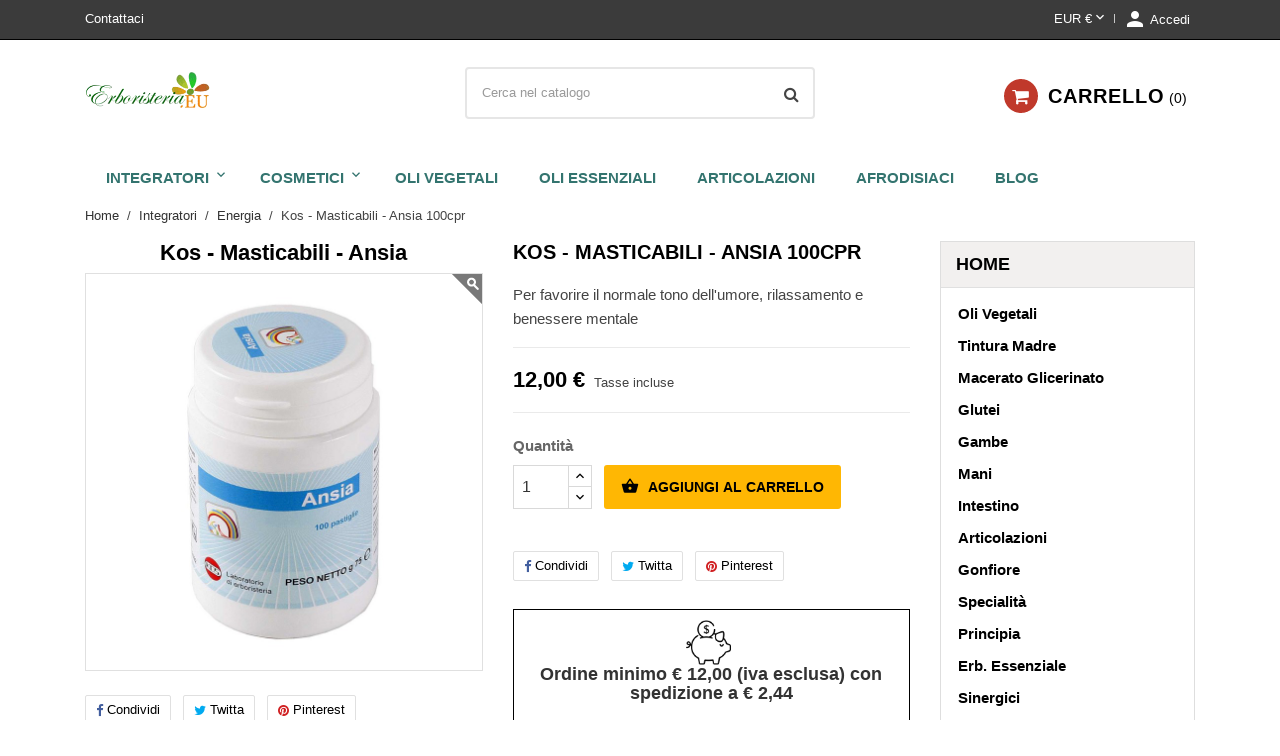

--- FILE ---
content_type: text/html; charset=utf-8
request_url: https://www.erboristeria.eu/energia/kos-masticabili-ansia-100cpr-707.html
body_size: 17303
content:
<!doctype html>
<html lang="it-IT">

  <head>
    
      
  <meta charset="utf-8">


  <meta http-equiv="x-ua-compatible" content="ie=edge">



  <title>Kos - Masticabili - Ansia</title>
  
    
  
  <meta name="description" content="Kos - Masticabili - Ansia - per un normale tono dell&#039;umore.">
  <meta name="keywords" content="">
        <link rel="canonical" href="https://www.erboristeria.eu/energia/kos-masticabili-ansia-100cpr-707.html">
    
        

  
    <script type="application/ld+json">
  {
    "@context": "https://schema.org",
    "@type": "Organization",
    "name" : "Erboristeria.eu",
    "url" : "https://www.erboristeria.eu/",
          "logo": {
        "@type": "ImageObject",
        "url":"https://www.erboristeria.eu/img/rodiolaeu-logo-16264133033.jpg"
      }
      }
</script>

<script type="application/ld+json">
  {
    "@context": "https://schema.org",
    "@type": "WebPage",
    "isPartOf": {
      "@type": "WebSite",
      "url":  "https://www.erboristeria.eu/",
      "name": "Erboristeria.eu"
    },
    "name": "Kos - Masticabili - Ansia",
    "url":  "https://www.erboristeria.eu/energia/kos-masticabili-ansia-100cpr-707.html"
  }
</script>


  <script type="application/ld+json">
    {
      "@context": "https://schema.org",
      "@type": "BreadcrumbList",
      "itemListElement": [
                  {
            "@type": "ListItem",
            "position": 1,
            "name": "Home",
            "item": "https://www.erboristeria.eu/"
          },                  {
            "@type": "ListItem",
            "position": 2,
            "name": "Integratori",
            "item": "https://www.erboristeria.eu/65-integratori"
          },                  {
            "@type": "ListItem",
            "position": 3,
            "name": "Energia",
            "item": "https://www.erboristeria.eu/84-energia"
          },                  {
            "@type": "ListItem",
            "position": 4,
            "name": "Kos - Masticabili - Ansia 100cpr",
            "item": "https://www.erboristeria.eu/energia/kos-masticabili-ansia-100cpr-707.html"
          }              ]
    }
  </script>
  
  
  
      <script type="application/ld+json">
  {
    "@context": "https://schema.org/",
    "@type": "Product",
    "name": "Kos - Masticabili - Ansia 100cpr",
    "description": "Kos - Masticabili - Ansia - per un normale tono dell&#039;umore.",
    "category": "Energia",
    "image" :"https://www.erboristeria.eu/1616-home_default/kos-masticabili-ansia-100cpr.jpg",    "sku": "CAANKO",
    "mpn": "CAANKO"
    ,"gtin13": "922852936"
        ,
    "brand": {
      "@type": "Brand",
      "name": "Erboristeria.eu"
    }
            ,
    "weight": {
        "@context": "https://schema.org",
        "@type": "QuantitativeValue",
        "value": "97.000000",
        "unitCode": "kg"
    }
        ,
    "offers": {
      "@type": "Offer",
      "priceCurrency": "EUR",
      "name": "Kos - Masticabili - Ansia 100cpr",
      "price": "12",
      "url": "https://www.erboristeria.eu/energia/kos-masticabili-ansia-100cpr-707.html",
      "priceValidUntil": "2026-02-04",
              "image": ["https://www.erboristeria.eu/1616-large_default/kos-masticabili-ansia-100cpr.jpg"],
            "sku": "CAANKO",
      "mpn": "CAANKO",
      "gtin13": "922852936",                  "availability": "https://schema.org/InStock",
      "seller": {
        "@type": "Organization",
        "name": "Erboristeria.eu"
      }
    }
      }
</script>

  
  
    
  

  
    <meta property="og:title" content="Kos - Masticabili - Ansia" />
    <meta property="og:description" content="Kos - Masticabili - Ansia - per un normale tono dell&#039;umore." />
    <meta property="og:url" content="https://www.erboristeria.eu/energia/kos-masticabili-ansia-100cpr-707.html" />
    <meta property="og:site_name" content="Erboristeria.eu" />
        



  <meta name="viewport" content="width=device-width, initial-scale=1">



  <link rel="icon" type="image/vnd.microsoft.icon" href="https://www.erboristeria.eu/img/favicon-3.ico?1634119636">
  <link rel="shortcut icon" type="image/x-icon" href="https://www.erboristeria.eu/img/favicon-3.ico?1634119636">



    <link rel="stylesheet" href="https://www.erboristeria.eu/themes/nova/assets/cache/theme-3c9a63139.css" type="text/css" media="all">
    <link rel="preload" as="font" href="https://www.erboristeria.eu/themes/nova/assets/css/MaterialIcons-Regular.woff2" type="font/woff2" crossorigin="anonymous">
    <link rel="preload" as="font" href="https://www.erboristeria.eu/themes/nova/assets/css/font-awesome/fonts/fontawesome-webfont.woff2?v=4.7.0" type="font/woff2" crossorigin="anonymous">

            <link rel="preload" href="//&display=swap" as="style">
        <link href="//&display=swap" rel="stylesheet">
        



  

  <script type="text/javascript">
        var prestashop = {"cart":{"products":[],"totals":{"total":{"type":"total","label":"Totale","amount":0,"value":"0,00\u00a0\u20ac"},"total_including_tax":{"type":"total","label":"Totale (tasse incl.)","amount":0,"value":"0,00\u00a0\u20ac"},"total_excluding_tax":{"type":"total","label":"Totale (tasse escl.)","amount":0,"value":"0,00\u00a0\u20ac"}},"subtotals":{"products":{"type":"products","label":"Totale parziale","amount":0,"value":"0,00\u00a0\u20ac"},"discounts":null,"shipping":{"type":"shipping","label":"Spedizione","amount":0,"value":""},"tax":null},"products_count":0,"summary_string":"0 articoli","vouchers":{"allowed":1,"added":[]},"discounts":[{"id_cart_rule":"4544","id_customer":"0","date_from":"2025-03-19 12:00:00","date_to":"2027-03-26 12:00:00","description":"","quantity":"987","quantity_per_user":"10","priority":"1","partial_use":"0","code":"ERB25B","minimum_amount":"37.890000","minimum_amount_tax":"0","minimum_amount_currency":"1","minimum_amount_shipping":"0","country_restriction":"0","carrier_restriction":"0","group_restriction":"0","cart_rule_restriction":"1","product_restriction":"0","shop_restriction":"1","free_shipping":"0","reduction_percent":"20.00","reduction_amount":"0.000000","reduction_tax":"0","reduction_currency":"1","reduction_product":"0","reduction_exclude_special":"0","gift_product":"0","gift_product_attribute":"0","highlight":"1","active":"1","date_add":"2025-03-19 12:32:14","date_upd":"2025-11-17 22:20:23","id_lang":"1","name":"\ud83c\udf81 Sconto 20% per ordini di almeno \u20ac 37,90","quantity_for_user":10}],"minimalPurchase":12,"minimalPurchaseRequired":"\u00c8 richiesto un acquisto minimo complessivo di 12,00\u00a0\u20ac (Iva esclusa) per convalidare il tuo ordine. il totale attuale \u00e8 0,00\u00a0\u20ac (Iva escl.)."},"currency":{"id":1,"name":"Euro","iso_code":"EUR","iso_code_num":"978","sign":"\u20ac"},"customer":{"lastname":null,"firstname":null,"email":null,"birthday":null,"newsletter":null,"newsletter_date_add":null,"optin":null,"website":null,"company":null,"siret":null,"ape":null,"is_logged":false,"gender":{"type":null,"name":null},"addresses":[]},"language":{"name":"Italiano (Italian)","iso_code":"it","locale":"it-IT","language_code":"it","is_rtl":"0","date_format_lite":"d\/m\/Y","date_format_full":"d\/m\/Y H:i:s","id":1},"page":{"title":"","canonical":"https:\/\/www.erboristeria.eu\/energia\/kos-masticabili-ansia-100cpr-707.html","meta":{"title":"Kos - Masticabili - Ansia","description":"Kos - Masticabili - Ansia - per un normale tono dell'umore.","keywords":"","robots":"index"},"page_name":"product","body_classes":{"lang-it":true,"lang-rtl":false,"country-IT":true,"currency-EUR":true,"layout-left-column":true,"page-product":true,"tax-display-enabled":true,"product-id-707":true,"product-Kos - Masticabili - Ansia 100cpr":true,"product-id-category-84":true,"product-id-manufacturer-0":true,"product-id-supplier-1":true,"product-available-for-order":true},"admin_notifications":[]},"shop":{"name":"Erboristeria.eu","logo":"https:\/\/www.erboristeria.eu\/img\/rodiolaeu-logo-16264133033.jpg","stores_icon":"https:\/\/www.erboristeria.eu\/img\/logo_stores.png","favicon":"https:\/\/www.erboristeria.eu\/img\/favicon-3.ico"},"urls":{"base_url":"https:\/\/www.erboristeria.eu\/","current_url":"https:\/\/www.erboristeria.eu\/energia\/kos-masticabili-ansia-100cpr-707.html","shop_domain_url":"https:\/\/www.erboristeria.eu","img_ps_url":"https:\/\/www.erboristeria.eu\/img\/","img_cat_url":"https:\/\/www.erboristeria.eu\/img\/c\/","img_lang_url":"https:\/\/www.erboristeria.eu\/img\/l\/","img_prod_url":"https:\/\/www.erboristeria.eu\/img\/p\/","img_manu_url":"https:\/\/www.erboristeria.eu\/img\/m\/","img_sup_url":"https:\/\/www.erboristeria.eu\/img\/su\/","img_ship_url":"https:\/\/www.erboristeria.eu\/img\/s\/","img_store_url":"https:\/\/www.erboristeria.eu\/img\/st\/","img_col_url":"https:\/\/www.erboristeria.eu\/img\/co\/","img_url":"https:\/\/www.erboristeria.eu\/themes\/nova\/assets\/img\/","css_url":"https:\/\/www.erboristeria.eu\/themes\/nova\/assets\/css\/","js_url":"https:\/\/www.erboristeria.eu\/themes\/nova\/assets\/js\/","pic_url":"https:\/\/www.erboristeria.eu\/upload\/","pages":{"address":"https:\/\/www.erboristeria.eu\/indirizzo","addresses":"https:\/\/www.erboristeria.eu\/indirizzi","authentication":"https:\/\/www.erboristeria.eu\/autenticazione","cart":"https:\/\/www.erboristeria.eu\/carrello","category":"https:\/\/www.erboristeria.eu\/index.php?controller=category","cms":"https:\/\/www.erboristeria.eu\/index.php?controller=cms","contact":"https:\/\/www.erboristeria.eu\/contattaci","discount":"https:\/\/www.erboristeria.eu\/sconto","guest_tracking":"https:\/\/www.erboristeria.eu\/ospite-monitoraggio","history":"https:\/\/www.erboristeria.eu\/storico-ordine","identity":"https:\/\/www.erboristeria.eu\/identita","index":"https:\/\/www.erboristeria.eu\/","my_account":"https:\/\/www.erboristeria.eu\/il-mio-account","order_confirmation":"https:\/\/www.erboristeria.eu\/conferma-ordine","order_detail":"https:\/\/www.erboristeria.eu\/index.php?controller=order-detail","order_follow":"https:\/\/www.erboristeria.eu\/seguito-ordine","order":"https:\/\/www.erboristeria.eu\/ordine","order_return":"https:\/\/www.erboristeria.eu\/index.php?controller=order-return","order_slip":"https:\/\/www.erboristeria.eu\/nota-di-ordine","pagenotfound":"https:\/\/www.erboristeria.eu\/pagina-non-trovata","password":"https:\/\/www.erboristeria.eu\/password-recupero","pdf_invoice":"https:\/\/www.erboristeria.eu\/index.php?controller=pdf-invoice","pdf_order_return":"https:\/\/www.erboristeria.eu\/index.php?controller=pdf-order-return","pdf_order_slip":"https:\/\/www.erboristeria.eu\/index.php?controller=pdf-order-slip","prices_drop":"https:\/\/www.erboristeria.eu\/sconto-prodotti","product":"https:\/\/www.erboristeria.eu\/index.php?controller=product","search":"https:\/\/www.erboristeria.eu\/cerca","sitemap":"https:\/\/www.erboristeria.eu\/sitemap","stores":"https:\/\/www.erboristeria.eu\/negozi","supplier":"https:\/\/www.erboristeria.eu\/fornitore","register":"https:\/\/www.erboristeria.eu\/autenticazione?create_account=1","order_login":"https:\/\/www.erboristeria.eu\/ordine?login=1"},"alternative_langs":[],"theme_assets":"\/themes\/nova\/assets\/","actions":{"logout":"https:\/\/www.erboristeria.eu\/?mylogout="},"no_picture_image":{"bySize":{"small_default":{"url":"https:\/\/www.erboristeria.eu\/img\/p\/it-default-small_default.jpg","width":98,"height":98},"cart_default":{"url":"https:\/\/www.erboristeria.eu\/img\/p\/it-default-cart_default.jpg","width":125,"height":125},"home_default":{"url":"https:\/\/www.erboristeria.eu\/img\/p\/it-default-home_default.jpg","width":250,"height":250},"medium_default":{"url":"https:\/\/www.erboristeria.eu\/img\/p\/it-default-medium_default.jpg","width":452,"height":452},"large_default":{"url":"https:\/\/www.erboristeria.eu\/img\/p\/it-default-large_default.jpg","width":800,"height":800}},"small":{"url":"https:\/\/www.erboristeria.eu\/img\/p\/it-default-small_default.jpg","width":98,"height":98},"medium":{"url":"https:\/\/www.erboristeria.eu\/img\/p\/it-default-home_default.jpg","width":250,"height":250},"large":{"url":"https:\/\/www.erboristeria.eu\/img\/p\/it-default-large_default.jpg","width":800,"height":800},"legend":""}},"configuration":{"display_taxes_label":true,"display_prices_tax_incl":true,"is_catalog":false,"show_prices":true,"opt_in":{"partner":true},"quantity_discount":{"type":"discount","label":"Sconto unit\u00e0"},"voucher_enabled":1,"return_enabled":0},"field_required":[],"breadcrumb":{"links":[{"title":"Home","url":"https:\/\/www.erboristeria.eu\/"},{"title":"Integratori","url":"https:\/\/www.erboristeria.eu\/65-integratori"},{"title":"Energia","url":"https:\/\/www.erboristeria.eu\/84-energia"},{"title":"Kos - Masticabili - Ansia 100cpr","url":"https:\/\/www.erboristeria.eu\/energia\/kos-masticabili-ansia-100cpr-707.html"}],"count":4},"link":{"protocol_link":"https:\/\/","protocol_content":"https:\/\/"},"time":1768924234,"static_token":"a0c5a1b7f9b48639b0dc25cd8f6f48d7","token":"c88c73a33fb83e832d355f21e7562028","debug":false};
        var psemailsubscription_subscription = "https:\/\/www.erboristeria.eu\/module\/ps_emailsubscription\/subscription";
        var wpmanufacturerlogos_auto = false;
        var wpmanufacturerlogos_items = false;
        var wpmanufacturerlogos_loop = false;
        var wpmanufacturerlogos_pause_hover = false;
        var wpmanufacturerlogos_scroll_items = false;
        var wpmanufacturerlogos_speed = false;
        var wpsidebarslider_auto = false;
        var wpsidebarslider_effect = false;
        var wpsidebarslider_loop = false;
        var wpsidebarslider_pause = false;
        var wpsidebarslider_speed = false;
      </script>



  <!-- emarketing start -->







<!-- emarketing end --><script>
	var an_stickyaddtocart = {
		controller: "https://www.erboristeria.eu/module/an_stickyaddtocart/ajax",
	//	config: JSON.parse('{\"type_view\":\"standart\",\"display_add_to_cart\":\"1\",\"display_quantity\":\"1\",\"display_labels\":\"0\",\"separator\":\" \\/ \",\"background_sold_out\":\"#ffc427\",\"color_sold_out\":\"#ffffff\",\"background_sale\":\"#e53d60\",\"color_sale\":\"#ffffff\",\"display_prices\":\"1\",\"effect\":\"pulse\",\"interalEffect\":\"2000\"}'),
	}
</script><!-- Google tag (gtag.js) 
<script async src="https://www.googletagmanager.com/gtag/js?id=UA-64771498-1"></script>
<script>
  window.dataLayer = window.dataLayer || [];
  function gtag(){dataLayer.push(arguments);}
  gtag('js', new Date());

  gtag('config', 'UA-64771498-1');
</script> -->

<!-- Google tag (gtag.js) 
<script async src="https://www.googletagmanager.com/gtag/js?id=G-RPK2J0XQ56"></script>
<script>
  window.dataLayer = window.dataLayer || [];
  function gtag(){dataLayer.push(arguments);}
  gtag('js', new Date());

  gtag('config', 'G-RPK2J0XQ56');
</script>-->



    
  <meta property="og:type" content="product">
    <meta property="og:image" content="https://www.erboristeria.eu/1616-large_default/kos-masticabili-ansia-100cpr.jpg">
        <meta property="product:pretax_price:amount" content="10.909091">
    <meta property="product:pretax_price:currency" content="EUR">
    <meta property="product:price:amount" content="12">
    <meta property="product:price:currency" content="EUR">
      <meta property="product:weight:value" content="97.000000">
  <meta property="product:weight:units" content="kg">
  
  </head>

  <body id="product" class="lang-it country-it currency-eur layout-left-column page-product tax-display-enabled product-id-707 product-kos-masticabili-ansia-100cpr product-id-category-84 product-id-manufacturer-0 product-id-supplier-1 product-available-for-order">

    

    <main id="main-wrap" >      
      
      
              

      <div class="wpmenu-space"></div>

      <header id="header" class="wp-sticky-menu">
        
          
  <div class="header-banner">
    
  </div>



  <nav class="header-nav">
    <div class="container">
        <div class="row">
          <div class="hidden-lg-down">
            <div class="col-md-4 col-xs-12">
              <div id="_desktop_contact_link">
  <div id="contact-link">    
          <a href="https://www.erboristeria.eu/contattaci">Contattaci</a>
      </div>
</div>

            </div>
            <div class="col-md-8 right-nav">
                <div id="_desktop_currency_selector">
  <div class="currency-selector dropdown js-dropdown">
    <span id="currency-selector-label">Valuta:</span>
    <button data-toggle="dropdown" class="hidden-lg-down btn-unstyle" aria-haspopup="true" aria-expanded="false" aria-label="Elenco a cascata valute">
      <span class="expand-more _gray-darker">EUR €</span>
      <i class="material-icons expand-more">&#xE5CF;</i>
    </button>
    <ul class="dropdown-menu hidden-lg-down" aria-labelledby="currency-selector-label">
              <li  class="current" >
          <a title="Euro" rel="nofollow" href="https://www.erboristeria.eu/energia/kos-masticabili-ansia-100cpr-707.html?SubmitCurrency=1&amp;id_currency=1" class="dropdown-item">EUR €</a>
        </li>
          </ul>
    <select class="link hidden-lg-up" aria-labelledby="currency-selector-label">
              <option value="https://www.erboristeria.eu/energia/kos-masticabili-ansia-100cpr-707.html?SubmitCurrency=1&amp;id_currency=1" selected="selected">EUR €</option>
          </select>
  </div>
</div> <div id="_desktop_user_info">
  <div class="user-info">
          <a
        href="https://www.erboristeria.eu/il-mio-account"
        title="Accedi al tuo account cliente"
        rel="nofollow"
      >
        <i class="material-icons">&#xe7fd;</i>
        <span class="hidden-lg-down">Accedi</span>
      </a>
      </div>
</div>
            </div>
          </div>
          <div class="hidden-xl-up text-sm-center mobile">
              <div class="float-xs-left" id="menu-icon">
                <span></span>
              </div>
              <div class="top-logo" id="_mobile_logo"></div>
              <div class="float-xs-right" id="mobile_search"></div>
              <div class="float-xs-right" id="_mobile_user_info"></div>
              <div class="float-xs-right" id="_mobile_cart"></div>
          </div>
        </div>
    </div>
  </nav>



  <div class="header-top">
    <div class="container">
      <div class="row">
        <div class="col-md-4 hidden-lg-down" id="_desktop_logo">
          <a href="https://www.erboristeria.eu/">
            <img class="logo img-responsive" src="https://www.erboristeria.eu/img/rodiolaeu-logo-16264133033.jpg" alt="Erboristeria.eu"  width="125px" height="60px">
          </a>
        </div>
            <!-- Block search module TOP -->
<div id="search_widget" class="col-xl-4 col-sm-12 search-widget" data-search-controller-url="//www.erboristeria.eu/cerca">
	<form method="get" action="//www.erboristeria.eu/cerca">
		<input type="hidden" name="controller" value="search">
		<input type="text" name="s" value="" placeholder="Cerca nel catalogo" aria-label="Cerca">
		<button type="submit">
			<i class="fa fa-search"></i>
		</button>
	</form>
</div>
<!-- /Block search module TOP -->
 <div id="_desktop_cart" class="col-lg-4">
  <div class="blockcart cart-preview wp-expand inactive" data-refresh-url="//www.erboristeria.eu/module/ps_shoppingcart/ajax">
    <div class="header">
            
        <i class="fa fa-shopping-cart" aria-hidden="true"></i>
        <span class="hidden-lg-down cart-label">Carrello</span>
        <span class="cart-products-count">0</span>
      
      <div class="card cart-summary hidden-xs-up">
        
  <div class="cart-overview js-cart" data-refresh-url="//www.erboristeria.eu/carrello?ajax=1&action=refresh">
          <span class="no-items">Non ci sono più articoli nel carrello</span>
      </div>

        
          
<div class="cart-detailed-totals-top">

  <div class="card-block">
                  <div class="cart-summary-line" id="cart-subtotal-products">
          <span class="label js-subtotal">
                          0 articoli
                      </span>
          <span class="value">
            0,00 €
          </span>          
        </div>
                                          </div>

  
              

  <hr class="separator">

  
    <div class="card-block cart-summary-totals js-cart-summary-totals">

  
          <div class="cart-summary-line cart-total">
        <span class="label">Totale&nbsp;(Tasse incl.)</span>
        <span class="value">0,00 €</span>
      </div>
      

  
      

</div>
  

  <hr class="separator">
</div>

        
        
        <div class="checkout cart-detailed-actions card-block">
          <a rel="nofollow" href="//www.erboristeria.eu/carrello?action=show" class="btn btn-primary">Processo di acquisto</a>
        </div>      
      </div>
        
    </div>
  </div>
</div>

            <div class="clearfix"></div>
      </div>
      <div id="mobile_top_menu_wrapper" class="row hidden-xl-up" style="display:none;">
        <div class="js-top-menu mobile" id="_mobile_top_menu"></div>
        <div class="js-top-menu-bottom">
          <div id="_mobile_currency_selector"></div>
          <div id="_mobile_language_selector"></div>
          <div id="_mobile_contact_link"></div>
        </div>
      </div>
    </div>
  
  

<div class="menu-wrapper">
      <div class="menu clearfix js-top-menu hidden-lg-down" id="_desktop_top_menu">
  <div class="container">
        
          <ul class="top-menu" id="top-menu" data-depth="0">
                    <li class="category " id="category-65">
                          <a
                class="dropdown-item"
                href="https://www.erboristeria.eu/65-integratori" data-depth="0"
                              >
                              
                                                                      <span class="float-xs-left hidden-xl-up">
                    <span data-target="#top_sub_menu_29890" data-toggle="collapse" class="navbar-toggler collapse-icons">
                      <i class="material-icons add">&#xE313;</i>
                      <i class="material-icons remove">&#xE316;</i>
                    </span>
                  </span>
                                Integratori
              </a>
                  
                                <div  class="popover sub-menu js-sub-menu collapse" id="top_sub_menu_29890">
                  
          <ul class="top-menu"  data-depth="1">
                    <li class="category " id="category-228">
                          <a
                class="dropdown-item dropdown-submenu"
                href="https://www.erboristeria.eu/228-benessere-della-prostata" data-depth="1"
                              >
                              
                                Benessere della prostata
              </a>
                  
                            </li>
                    <li class="category " id="category-76">
                          <a
                class="dropdown-item dropdown-submenu"
                href="https://www.erboristeria.eu/76-peso-corporeo" data-depth="1"
                              >
                              
                                Peso corporeo
              </a>
                  
                            </li>
                    <li class="category " id="category-77">
                          <a
                class="dropdown-item dropdown-submenu"
                href="https://www.erboristeria.eu/77-cellulite" data-depth="1"
                              >
                              
                                Cellulite
              </a>
                  
                            </li>
                    <li class="category " id="category-78">
                          <a
                class="dropdown-item dropdown-submenu"
                href="https://www.erboristeria.eu/78-colesterolo" data-depth="1"
                              >
                              
                                Colesterolo
              </a>
                  
                            </li>
                    <li class="category " id="category-79">
                          <a
                class="dropdown-item dropdown-submenu"
                href="https://www.erboristeria.eu/79-circolazione" data-depth="1"
                              >
                              
                                Circolazione
              </a>
                  
                            </li>
                    <li class="category " id="category-80">
                          <a
                class="dropdown-item dropdown-submenu"
                href="https://www.erboristeria.eu/80-depurativi" data-depth="1"
                              >
                              
                                Depurativi
              </a>
                  
                            </li>
                    <li class="category " id="category-81">
                          <a
                class="dropdown-item dropdown-submenu"
                href="https://www.erboristeria.eu/81-drenanti" data-depth="1"
                              >
                              
                                Drenanti
              </a>
                  
                            </li>
                    <li class="category " id="category-87">
                          <a
                class="dropdown-item dropdown-submenu"
                href="https://www.erboristeria.eu/87-memoria" data-depth="1"
                              >
                              
                                Memoria
              </a>
                  
                            </li>
                    <li class="category " id="category-89">
                          <a
                class="dropdown-item dropdown-submenu"
                href="https://www.erboristeria.eu/89-allergia" data-depth="1"
                              >
                              
                                Allergia
              </a>
                  
                            </li>
                    <li class="category " id="category-83">
                          <a
                class="dropdown-item dropdown-submenu"
                href="https://www.erboristeria.eu/83-immunostimolanti" data-depth="1"
                              >
                              
                                Immunostimolanti
              </a>
                  
                            </li>
                    <li class="category " id="category-84">
                          <a
                class="dropdown-item dropdown-submenu"
                href="https://www.erboristeria.eu/84-energia" data-depth="1"
                              >
                              
                                Energia
              </a>
                  
                            </li>
                    <li class="category " id="category-91">
                          <a
                class="dropdown-item dropdown-submenu"
                href="https://www.erboristeria.eu/91-digestione" data-depth="1"
                              >
                              
                                Digestione
              </a>
                  
                            </li>
                    <li class="category " id="category-85">
                          <a
                class="dropdown-item dropdown-submenu"
                href="https://www.erboristeria.eu/85-sonno" data-depth="1"
                              >
                              
                                Sonno
              </a>
                  
                            </li>
                    <li class="category " id="category-86">
                          <a
                class="dropdown-item dropdown-submenu"
                href="https://www.erboristeria.eu/86-stress" data-depth="1"
                              >
                              
                                Stress
              </a>
                  
                            </li>
                    <li class="category " id="category-306">
                          <a
                class="dropdown-item dropdown-submenu"
                href="https://www.erboristeria.eu/306-menopausa" data-depth="1"
                              >
                              
                                Menopausa
              </a>
                  
                            </li>
              </ul>
                      
              </div>
                          </li>
                    <li class="category " id="category-66">
                          <a
                class="dropdown-item"
                href="https://www.erboristeria.eu/66-cosmetici" data-depth="0"
                              >
                              
                                                                      <span class="float-xs-left hidden-xl-up">
                    <span data-target="#top_sub_menu_85491" data-toggle="collapse" class="navbar-toggler collapse-icons">
                      <i class="material-icons add">&#xE313;</i>
                      <i class="material-icons remove">&#xE316;</i>
                    </span>
                  </span>
                                Cosmetici
              </a>
                  
                                <div  class="popover sub-menu js-sub-menu collapse" id="top_sub_menu_85491">
                  
          <ul class="top-menu"  data-depth="1">
                    <li class="category " id="category-92">
                          <a
                class="dropdown-item dropdown-submenu"
                href="https://www.erboristeria.eu/92-viso" data-depth="1"
                              >
                              
                                Viso
              </a>
                  
                            </li>
                    <li class="category " id="category-93">
                          <a
                class="dropdown-item dropdown-submenu"
                href="https://www.erboristeria.eu/93-corpo" data-depth="1"
                              >
                              
                                Corpo
              </a>
                  
                            </li>
                    <li class="category " id="category-94">
                          <a
                class="dropdown-item dropdown-submenu"
                href="https://www.erboristeria.eu/94-capelli" data-depth="1"
                              >
                              
                                Capelli
              </a>
                  
                            </li>
                    <li class="category " id="category-99">
                          <a
                class="dropdown-item dropdown-submenu"
                href="https://www.erboristeria.eu/99-solari" data-depth="1"
                              >
                              
                                Solari
              </a>
                  
                            </li>
              </ul>
                      
              </div>
                          </li>
                    <li class="category " id="category-101">
                          <a
                class="dropdown-item"
                href="https://www.erboristeria.eu/101-oli-vegetali" data-depth="0"
                              >
                              
                                Oli Vegetali
              </a>
                  
                            </li>
                    <li class="category " id="category-305">
                          <a
                class="dropdown-item"
                href="https://www.erboristeria.eu/305-oli-essenziali" data-depth="0"
                              >
                              
                                Oli essenziali
              </a>
                  
                            </li>
                    <li class="category " id="category-114">
                          <a
                class="dropdown-item"
                href="https://www.erboristeria.eu/114-articolazioni" data-depth="0"
                              >
                              
                                Articolazioni
              </a>
                  
                            </li>
                    <li class="category " id="category-88">
                          <a
                class="dropdown-item"
                href="https://www.erboristeria.eu/88-afrodisiaci" data-depth="0"
                              >
                              
                                Afrodisiaci
              </a>
                  
                            </li>
                    <li class="category " id="category-173">
                          <a
                class="dropdown-item"
                href="https://www.erboristeria.eu/173-blog" data-depth="0"
                              >
                              
                                Blog
              </a>
                  
                            </li>
              </ul>
    
      <div class="clearfix"></div>
  </div>
  </div>

</div>

   
  
  </div>

  

        
      </header>
      
      <section id="wrapper">
        
          
<aside id="notifications">
  <div class="container">
    
    
    
      </div>
</aside>
        
        <div class="container">
          
            <nav data-depth="4" class="breadcrumb hidden-lg-down">
  <ol>
    
              
          <li>
                          <a href="https://www.erboristeria.eu/"><span>Home</span></a>
                      </li>
        
              
          <li>
                          <a href="https://www.erboristeria.eu/65-integratori"><span>Integratori</span></a>
                      </li>
        
              
          <li>
                          <a href="https://www.erboristeria.eu/84-energia"><span>Energia</span></a>
                      </li>
        
              
          <li>
                          <span>Kos - Masticabili - Ansia 100cpr</span>
                      </li>
        
          
  </ol>
</nav>
          
	        <div class="row">
			
			<div id="left-column" class="col-sm-12 col-md-12 col-xl-3">
			  			    

 
<div class="block-categories hidden-lg-down">
  <ul class="category-top-menu">
    <li><a class="text-uppercase h6" href="https://www.erboristeria.eu/2-home">Home</a></li>
    <li>
  <ul class="category-sub-menu"><li data-depth="0" ><a href="https://www.erboristeria.eu/101-oli-vegetali">Oli Vegetali</a></li><li data-depth="0" ><a href="https://www.erboristeria.eu/102-tintura-madre">Tintura Madre</a></li><li data-depth="0" ><a href="https://www.erboristeria.eu/104-macerato-glicerinato">Macerato Glicerinato</a></li><li data-depth="0" ><a href="https://www.erboristeria.eu/106-glutei">Glutei</a></li><li data-depth="0" ><a href="https://www.erboristeria.eu/107-gambe">Gambe</a></li><li data-depth="0" ><a href="https://www.erboristeria.eu/111-mani">Mani</a></li><li data-depth="0" ><a href="https://www.erboristeria.eu/113-intestino">Intestino</a></li><li data-depth="0" ><a href="https://www.erboristeria.eu/114-articolazioni">Articolazioni</a></li><li data-depth="0" ><a href="https://www.erboristeria.eu/82-gonfiore">Gonfiore</a></li><li data-depth="0" ><a href="https://www.erboristeria.eu/126-specialita">Specialità</a></li><li data-depth="0" ><a href="https://www.erboristeria.eu/128-principia">Principia</a></li><li data-depth="0" ><a href="https://www.erboristeria.eu/130-erb-essenziale">Erb. Essenziale</a></li><li data-depth="0" ><a href="https://www.erboristeria.eu/132-sinergici">Sinergici</a></li><li data-depth="0" ><a href="https://www.erboristeria.eu/173-blog">Blog</a></li><li data-depth="0" ><a href="https://www.erboristeria.eu/109-capelli">Capelli</a></li><li data-depth="0" ><a href="https://www.erboristeria.eu/192-terza-eta">Terza età</a></li><li data-depth="0" ><a href="https://www.erboristeria.eu/193-articolazioni-benessere-">Articolazioni - Benessere </a></li><li data-depth="0" ><a href="https://www.erboristeria.eu/88-afrodisiaci">Afrodisiaci</a></li><li data-depth="0" ><a href="https://www.erboristeria.eu/194-peso-corporeo-dimagrire-al-naturale">Peso corporeo: dimagrire al naturale</a></li><li data-depth="0" ><a href="https://www.erboristeria.eu/195-stress-ansia-e-depressione">Stress, ansia e depressione</a></li><li data-depth="0" ><a href="https://www.erboristeria.eu/196-cellulite-rimedi-naturali">Cellulite rimedi naturali</a></li><li data-depth="0" ><a href="https://www.erboristeria.eu/197-pancia-e-addome">Pancia e addome</a></li><li data-depth="0" ><a href="https://www.erboristeria.eu/198-bellezza-delle-gambe">Bellezza delle gambe</a></li><li data-depth="0" ><a href="https://www.erboristeria.eu/199-sessualita-afrodisiaci-rimedi-naturali">Sessualità e afrodisiaci: rimedi naturali</a></li><li data-depth="0" ><a href="https://www.erboristeria.eu/200-erbe-officinali">Erbe officinali</a></li><li data-depth="0" ><a href="https://www.erboristeria.eu/201-sangue-e-circolazione-venosa">Sangue e circolazione venosa</a></li><li data-depth="0" ><a href="https://www.erboristeria.eu/202-stomaco-e-intestino">Stomaco e intestino</a></li><li data-depth="0" ><a href="https://www.erboristeria.eu/203-pelle-e-capelli">Pelle e capelli</a></li><li data-depth="0" ><a href="https://www.erboristeria.eu/209-allergie-e-rimedi">Allergie e rimedi</a></li><li data-depth="0" ><a href="https://www.erboristeria.eu/24-per-lui">Per Lui</a></li><li data-depth="0" ><a href="https://www.erboristeria.eu/25-specialmente-per-lei">Specialmente per Lei</a></li><li data-depth="0" ><a href="https://www.erboristeria.eu/27-cosmetici">Cosmetici</a></li><li data-depth="0" ><a href="https://www.erboristeria.eu/28-integratori">Integratori</a></li><li data-depth="0" ><a href="https://www.erboristeria.eu/33-gambe-e-circolazione">Gambe e Circolazione</a></li><li data-depth="0" ><a href="https://www.erboristeria.eu/40-umore-e-ansia">Umore e Ansia</a></li><li data-depth="0" ><a href="https://www.erboristeria.eu/66-cosmetici">Cosmetici</a><div class="navbar-toggler collapse-icons" data-toggle="collapse" data-target="#exCollapsingNavbar66" aria-expanded="false"><i class="material-icons add">&#xE145;</i><i class="material-icons remove">&#xE15B;</i></div><div class="collapse " id="exCollapsingNavbar66">
  <ul class="category-sub-menu"><li data-depth="1" ><a class="category-sub-link" href="https://www.erboristeria.eu/92-viso">Viso</a></li><li data-depth="1" ><a class="category-sub-link" href="https://www.erboristeria.eu/93-corpo">Corpo</a></li><li data-depth="1" ><a class="category-sub-link" href="https://www.erboristeria.eu/94-capelli">Capelli</a></li><li data-depth="1" ><a class="category-sub-link" href="https://www.erboristeria.eu/99-solari">Solari</a></li></ul></div></li><li data-depth="0" ><a href="https://www.erboristeria.eu/68-fitofarmaceutica-medica">Fitofarmaceutica Medica</a></li><li data-depth="0" ><a href="https://www.erboristeria.eu/305-oli-essenziali">Oli essenziali</a></li><li data-depth="0" ><a href="https://www.erboristeria.eu/65-integratori">Integratori</a><div class="navbar-toggler collapse-icons" data-toggle="collapse" data-target="#exCollapsingNavbar65" aria-expanded="false"><i class="material-icons add">&#xE145;</i><i class="material-icons remove">&#xE15B;</i></div><div class="collapse " id="exCollapsingNavbar65">
  <ul class="category-sub-menu"><li data-depth="1" ><a class="category-sub-link" href="https://www.erboristeria.eu/228-benessere-della-prostata">Benessere della prostata</a></li><li data-depth="1" ><a class="category-sub-link" href="https://www.erboristeria.eu/76-peso-corporeo">Peso corporeo</a></li><li data-depth="1" ><a class="category-sub-link" href="https://www.erboristeria.eu/77-cellulite">Cellulite</a></li><li data-depth="1" ><a class="category-sub-link" href="https://www.erboristeria.eu/78-colesterolo">Colesterolo</a></li><li data-depth="1" ><a class="category-sub-link" href="https://www.erboristeria.eu/79-circolazione">Circolazione</a></li><li data-depth="1" ><a class="category-sub-link" href="https://www.erboristeria.eu/80-depurativi">Depurativi</a></li><li data-depth="1" ><a class="category-sub-link" href="https://www.erboristeria.eu/81-drenanti">Drenanti</a></li><li data-depth="1" ><a class="category-sub-link" href="https://www.erboristeria.eu/87-memoria">Memoria</a></li><li data-depth="1" ><a class="category-sub-link" href="https://www.erboristeria.eu/89-allergia">Allergia</a></li><li data-depth="1" ><a class="category-sub-link" href="https://www.erboristeria.eu/83-immunostimolanti">Immunostimolanti</a></li><li data-depth="1"  class="wp-current-category"><a class="category-sub-link" href="https://www.erboristeria.eu/84-energia">Energia</a></li><li data-depth="1" ><a class="category-sub-link" href="https://www.erboristeria.eu/91-digestione">Digestione</a></li><li data-depth="1" ><a class="category-sub-link" href="https://www.erboristeria.eu/85-sonno">Sonno</a></li><li data-depth="1" ><a class="category-sub-link" href="https://www.erboristeria.eu/86-stress">Stress</a></li><li data-depth="1" ><a class="category-sub-link" href="https://www.erboristeria.eu/306-menopausa">Menopausa</a></li></ul></div></li><li data-depth="0" ><a href="https://www.erboristeria.eu/98-bagno">Bagno</a></li><li data-depth="0" ><a href="https://www.erboristeria.eu/308-prebiotici-e-fermenti">Prebiotici e fermenti</a></li></ul></li>
  </ul>
</div>
<div id="wpsideslider-wrap" class="hidden-lg-down">
  <ul id="wpbxslider">
              <li>
          <figure>
          	<a href="https://www.erboristeria.eu/">
            <img src="https://www.erboristeria.eu/modules/wpsidebarslider/views/img/345da785f7a720183e1c26ed116c5dbc276149be_ERBORISTERIA-EU.jpg" alt="" width="287px" height="306px">
            </a>
          </figure>
        </li>
          </ul>
</div>

			  			</div>
			

			
			  <div id="content-wrapper" class="js-content-wrapper left-column col-sm-12 col-md-12 col-xl-9">
          			    
          

  <section id="main">
    <meta content="https://www.erboristeria.eu/energia/kos-masticabili-ansia-100cpr-707.html">

    <div class="row product-container js-product-container">
      <div class="pb-left-column col-md-6">
          
            
              <h1 class="h1" itemprop="name">Kos - Masticabili - Ansia</h1>
            
          

        
          <section class="page-content" id="content">
            
            
    <ul class="product-flags js-product-flags">
            </ul>


              
                <div class="images-container">
  
        <div class="product-cover">
      <div data-target="#product-modal">
        <div class="easyzoom easyzoom--overlay easyzoom--with-thumbnails">     
            <a class="zoomed" href="https://www.erboristeria.eu/1616-large_default/kos-masticabili-ansia-100cpr.jpg" data-toggle="modal">
              <img
              class="js-qv-product-cover img-fluid"
              src="https://www.erboristeria.eu/1616-large_default/kos-masticabili-ansia-100cpr.jpg"
                              alt="Kos - Masticabili - Ansia 100cpr"
                title="Kos - Masticabili - Ansia 100cpr"
                            width="800"
              height="800"
            >
            </a>
        </div>      
      </div>
    </div>
        
  

  
    <div class="wp-gallery hidden-xs-up">
      <div class="js-qv-mask mask">
        <ul class="product-images js-qv-product-images owl-carousel">
                      <li class="thumb-container js-thumb-container">
              <figure class="wpgallery-assoc">
                <a href="https://www.erboristeria.eu/1616-large_default/kos-masticabili-ansia-100cpr.jpg" data-size="800x800" title="Kos - Masticabili - Ansia 100cpr">
                  <img
                    class="lazyload thumb js-thumb  selected js-thumb-selected "
                    data-image-medium-src="https://www.erboristeria.eu/1616-medium_default/kos-masticabili-ansia-100cpr.jpg"
                    data-image-large-src="https://www.erboristeria.eu/1616-large_default/kos-masticabili-ansia-100cpr.jpg"
                    data-src="https://www.erboristeria.eu/1616-home_default/kos-masticabili-ansia-100cpr.jpg"
                                          alt="Kos - Masticabili - Ansia 100cpr"
                      title="Kos - Masticabili - Ansia 100cpr"
                                        title="Kos - Masticabili - Ansia 100cpr"
                    width="250"
                    height="250"
                  >
                </a>
              </figure>
            </li>
                  </ul>
      </div>
    </div>
  
  
</div>

              
              <div class="scroll-box-arrows">
                <i class="material-icons left">&#xE314;</i>
                <i class="material-icons right">&#xE315;</i>
              </div>
              
              
                
      <div class="social-sharing">
      <span>Condividi</span>
      <ul>
                  <li class="icon-gray">
            <a href="https://www.facebook.com/sharer.php?u=https%3A%2F%2Fwww.erboristeria.eu%2Fenergia%2Fkos-masticabili-ansia-100cpr-707.html" class="facebook" title="Condividi" target="_blank" rel="noopener noreferrer"><i class="fa fa-facebook"></i>Condividi</a>
            
          </li>
                  <li class="icon-gray">
            <a href="https://twitter.com/intent/tweet?text=Kos+-+Masticabili+-+Ansia+100cpr https%3A%2F%2Fwww.erboristeria.eu%2Fenergia%2Fkos-masticabili-ansia-100cpr-707.html" class="twitter" title="Twitta" target="_blank" rel="noopener noreferrer"><i class="fa fa-twitter"></i>Twitta</a>
            
          </li>
                  <li class="icon-gray">
            <a href="https://www.pinterest.com/pin/create/button/?media=https%3A%2F%2Fwww.erboristeria.eu%2F1616%2Fkos-masticabili-ansia-100cpr.jpg&amp;url=https%3A%2F%2Fwww.erboristeria.eu%2Fenergia%2Fkos-masticabili-ansia-100cpr-707.html" class="pinterest" title="Pinterest" target="_blank" rel="noopener noreferrer"><i class="fa fa-pinterest"></i>Pinterest</a>
            
          </li>
              </ul>
    </div>
  

              

            
          </section>
        
        </div>
        <div class="pb-right-column col-md-6">
        <!--<h2 class="h2">Kos - Masticabili - Ansia </h2>    -->
        <h2 class="h2">Kos - Masticabili - Ansia 100cpr</h2>


          <div class="product-information">
            
              <div id="product-description-short-707" class="product-description"><p>Per favorire il normale tono dell'umore, rilassamento e benessere mentale</p></div>
            

            
            <div class="product-actions js-product-actions">
              
                <form action="https://www.erboristeria.eu/carrello" method="post" id="add-to-cart-or-refresh">
                  <input type="hidden" name="token" value="a0c5a1b7f9b48639b0dc25cd8f6f48d7">
                  <input type="hidden" name="id_product" value="707" id="product_page_product_id">
                  <input type="hidden" name="id_customization" value="0" id="product_customization_id" class="js-product-customization-id">

                  
                                  
                
                  
                      <div class="product-prices js-product-prices">
    

    
      <div
        class="product-price h5 ">

        <div class="current-price">
          <span class='current-price-value' content="12">
                                      12,00 €
                      </span>
        </div>

        
                  
      </div>
    

    
          

    
          

    
          

    

    <div class="tax-shipping-delivery-label">
              Tasse incluse
            
      
     
    </div>
  
     
    
      

 
               

</div>
                  

                  
                    <div class="product-variants js-product-variants">
  </div>
                  

                  
                                      

                

                  
                     <div class="product-add-to-cart js-product-add-to-cart">
      <span class="control-label">Quantità</span>
    
      <div class="product-quantity clearfix">
        <div class="qty">
          <input
            type="number"
            name="qty"
            id="quantity_wanted"
            inputmode="numeric"
            pattern="[0-9]*"
                          value="1"
              min="1"
                        class="input-group"
            aria-label="Quantità"
          >
        </div>
        <div class="add">
          <button
            class="btn btn-primary add-to-cart"
            data-button-action="add-to-cart"
            type="submit"
                      >
            <i class="material-icons">&#xE8CB;</i>
            Aggiungi al carrello
          </button>
        </div>
      
        
      </div>
    

    
      <span id="product-availability" class="js-product-availability">
              </span>
    

    
      <p class="product-minimal-quantity js-product-minimal-quantity">
              </p>
    
  </div>
                  

                  
                    <div class="product-additional-info js-product-additional-info">
  
      <div class="social-sharing">
      <span>Condividi</span>
      <ul>
                  <li class="icon-gray">
            <a href="https://www.facebook.com/sharer.php?u=https%3A%2F%2Fwww.erboristeria.eu%2Fenergia%2Fkos-masticabili-ansia-100cpr-707.html" class="facebook" title="Condividi" target="_blank" rel="noopener noreferrer"><i class="fa fa-facebook"></i>Condividi</a>
            
          </li>
                  <li class="icon-gray">
            <a href="https://twitter.com/intent/tweet?text=Kos+-+Masticabili+-+Ansia+100cpr https%3A%2F%2Fwww.erboristeria.eu%2Fenergia%2Fkos-masticabili-ansia-100cpr-707.html" class="twitter" title="Twitta" target="_blank" rel="noopener noreferrer"><i class="fa fa-twitter"></i>Twitta</a>
            
          </li>
                  <li class="icon-gray">
            <a href="https://www.pinterest.com/pin/create/button/?media=https%3A%2F%2Fwww.erboristeria.eu%2F1616%2Fkos-masticabili-ansia-100cpr.jpg&amp;url=https%3A%2F%2Fwww.erboristeria.eu%2Fenergia%2Fkos-masticabili-ansia-100cpr-707.html" class="pinterest" title="Pinterest" target="_blank" rel="noopener noreferrer"><i class="fa fa-pinterest"></i>Pinterest</a>
            
          </li>
              </ul>
    </div>
  
<div style="padding: 10px; border: 1px solid #000000;">
<h3 style="text-align: center;"><img src="https://cdn-icons-png.flaticon.com/512/584/584093.png" alt="" title="" class="loaded" width="45" height="45" />  <br />Ordine minimo € 12,00 (iva esclusa) con spedizione a € 2,44</h3>
</div>
</div>
                  

                                    

                </form>
              

            </div>

            
              
            

              </div>
            </div>
            
            
              <div class="tabs">
                <ul class="nav nav-tabs" role="tablist">
                                      <li class="nav-item">
                       <a
                         class="nav-link active js-product-nav-active"
                         data-toggle="tab"
                         href="#description"
                         role="tab"
                         aria-controls="description"
                          aria-selected="true">Descrizione</a>
                    </li>
                                    <li class="nav-item">
                    <a
                      class="nav-link"
                      data-toggle="tab"
                      href="#product-details"
                      role="tab"
                      aria-controls="product-details"
                      >Dettagli del prodotto</a>
                  </li>
                                                    </ul>

                <div class="tab-content" id="tab-content">
                  <div class="tab-pane fade in active js-product-tab-active" id="description" role="tabpanel">
                   
                     <div class="product-description"><div id="avvertenze"><strong class="avvertenze">Avvertenze</strong> <br /> Il prodotto va utilizzato nell’ambito di una dieta variata ed equilibrata seguendo uno stile di vita sano.<br />Non eccedere le dosi giornaliere raccomandate.<br />Tenere lontano dalla portata dei bambini al di sotto dei 3 anni<br />In caso di uso prolungato consultare il medico.<br />In presenza di determinati stati fisiologici o patologici, o in associazione a terapie farmacologiche, consultare il medico.</div>
<p><strong>Confezione:</strong>100 compresse</p></div>
                   
                 </div>

                 
                   <div class="js-product-details tab-pane fade"
     id="product-details"
     data-product="{&quot;id_shop_default&quot;:&quot;3&quot;,&quot;id_manufacturer&quot;:&quot;0&quot;,&quot;id_supplier&quot;:&quot;1&quot;,&quot;reference&quot;:&quot;CAANKO&quot;,&quot;is_virtual&quot;:&quot;0&quot;,&quot;delivery_in_stock&quot;:&quot;&quot;,&quot;delivery_out_stock&quot;:&quot;&quot;,&quot;id_category_default&quot;:&quot;84&quot;,&quot;on_sale&quot;:&quot;0&quot;,&quot;online_only&quot;:&quot;0&quot;,&quot;ecotax&quot;:0,&quot;minimal_quantity&quot;:&quot;1&quot;,&quot;low_stock_threshold&quot;:null,&quot;low_stock_alert&quot;:&quot;0&quot;,&quot;price&quot;:&quot;12,00\u00a0\u20ac&quot;,&quot;unity&quot;:&quot;&quot;,&quot;unit_price_ratio&quot;:&quot;0.000000&quot;,&quot;additional_shipping_cost&quot;:&quot;0.000000&quot;,&quot;customizable&quot;:&quot;0&quot;,&quot;text_fields&quot;:&quot;0&quot;,&quot;uploadable_files&quot;:&quot;0&quot;,&quot;redirect_type&quot;:&quot;404&quot;,&quot;id_type_redirected&quot;:&quot;0&quot;,&quot;available_for_order&quot;:&quot;1&quot;,&quot;available_date&quot;:&quot;0000-00-00&quot;,&quot;show_condition&quot;:&quot;0&quot;,&quot;condition&quot;:&quot;new&quot;,&quot;show_price&quot;:&quot;1&quot;,&quot;indexed&quot;:&quot;1&quot;,&quot;visibility&quot;:&quot;both&quot;,&quot;cache_default_attribute&quot;:&quot;0&quot;,&quot;advanced_stock_management&quot;:&quot;0&quot;,&quot;date_add&quot;:&quot;2021-05-31 12:08:45&quot;,&quot;date_upd&quot;:&quot;2025-09-02 11:07:51&quot;,&quot;pack_stock_type&quot;:&quot;3&quot;,&quot;meta_description&quot;:&quot;Kos - Masticabili - Ansia - per un normale tono dell&#039;umore.&quot;,&quot;meta_keywords&quot;:&quot;&quot;,&quot;meta_title&quot;:&quot;Kos - Masticabili - Ansia&quot;,&quot;link_rewrite&quot;:&quot;kos-masticabili-ansia-100cpr&quot;,&quot;name&quot;:&quot;Kos - Masticabili - Ansia 100cpr&quot;,&quot;description&quot;:&quot;&lt;div id=\&quot;avvertenze\&quot;&gt;&lt;strong class=\&quot;avvertenze\&quot;&gt;Avvertenze&lt;\/strong&gt; &lt;br \/&gt; Il prodotto va utilizzato nell\u2019ambito di una dieta variata ed equilibrata seguendo uno stile di vita sano.&lt;br \/&gt;Non eccedere le dosi giornaliere raccomandate.&lt;br \/&gt;Tenere lontano dalla portata dei bambini al di sotto dei 3 anni&lt;br \/&gt;In caso di uso prolungato consultare il medico.&lt;br \/&gt;In presenza di determinati stati fisiologici o patologici, o in associazione a terapie farmacologiche, consultare il medico.&lt;\/div&gt;\n&lt;p&gt;&lt;strong&gt;Confezione:&lt;\/strong&gt;100 compresse&lt;\/p&gt;&quot;,&quot;description_short&quot;:&quot;&lt;p&gt;Per favorire il normale tono dell&#039;umore, rilassamento e benessere mentale&lt;\/p&gt;&quot;,&quot;available_now&quot;:&quot;&quot;,&quot;available_later&quot;:&quot;&quot;,&quot;id&quot;:707,&quot;id_product&quot;:707,&quot;out_of_stock&quot;:0,&quot;new&quot;:0,&quot;id_product_attribute&quot;:&quot;0&quot;,&quot;quantity_wanted&quot;:1,&quot;extraContent&quot;:[],&quot;allow_oosp&quot;:0,&quot;category&quot;:&quot;energia&quot;,&quot;category_name&quot;:&quot;Energia&quot;,&quot;link&quot;:&quot;https:\/\/www.erboristeria.eu\/energia\/kos-masticabili-ansia-100cpr-707.html&quot;,&quot;attribute_price&quot;:0,&quot;price_tax_exc&quot;:10.909091,&quot;price_without_reduction&quot;:12,&quot;reduction&quot;:0,&quot;specific_prices&quot;:[],&quot;quantity&quot;:50,&quot;quantity_all_versions&quot;:50,&quot;id_image&quot;:&quot;it-default&quot;,&quot;features&quot;:[],&quot;attachments&quot;:[],&quot;virtual&quot;:0,&quot;pack&quot;:0,&quot;packItems&quot;:[],&quot;nopackprice&quot;:0,&quot;customization_required&quot;:false,&quot;rate&quot;:10,&quot;tax_name&quot;:&quot;IVA IT 10%&quot;,&quot;ecotax_rate&quot;:0,&quot;unit_price&quot;:&quot;&quot;,&quot;customizations&quot;:{&quot;fields&quot;:[]},&quot;id_customization&quot;:0,&quot;is_customizable&quot;:false,&quot;show_quantities&quot;:true,&quot;quantity_label&quot;:&quot;Articoli&quot;,&quot;quantity_discounts&quot;:[],&quot;customer_group_discount&quot;:0,&quot;images&quot;:[{&quot;bySize&quot;:{&quot;small_default&quot;:{&quot;url&quot;:&quot;https:\/\/www.erboristeria.eu\/1616-small_default\/kos-masticabili-ansia-100cpr.jpg&quot;,&quot;width&quot;:98,&quot;height&quot;:98},&quot;cart_default&quot;:{&quot;url&quot;:&quot;https:\/\/www.erboristeria.eu\/1616-cart_default\/kos-masticabili-ansia-100cpr.jpg&quot;,&quot;width&quot;:125,&quot;height&quot;:125},&quot;home_default&quot;:{&quot;url&quot;:&quot;https:\/\/www.erboristeria.eu\/1616-home_default\/kos-masticabili-ansia-100cpr.jpg&quot;,&quot;width&quot;:250,&quot;height&quot;:250},&quot;medium_default&quot;:{&quot;url&quot;:&quot;https:\/\/www.erboristeria.eu\/1616-medium_default\/kos-masticabili-ansia-100cpr.jpg&quot;,&quot;width&quot;:452,&quot;height&quot;:452},&quot;large_default&quot;:{&quot;url&quot;:&quot;https:\/\/www.erboristeria.eu\/1616-large_default\/kos-masticabili-ansia-100cpr.jpg&quot;,&quot;width&quot;:800,&quot;height&quot;:800}},&quot;small&quot;:{&quot;url&quot;:&quot;https:\/\/www.erboristeria.eu\/1616-small_default\/kos-masticabili-ansia-100cpr.jpg&quot;,&quot;width&quot;:98,&quot;height&quot;:98},&quot;medium&quot;:{&quot;url&quot;:&quot;https:\/\/www.erboristeria.eu\/1616-home_default\/kos-masticabili-ansia-100cpr.jpg&quot;,&quot;width&quot;:250,&quot;height&quot;:250},&quot;large&quot;:{&quot;url&quot;:&quot;https:\/\/www.erboristeria.eu\/1616-large_default\/kos-masticabili-ansia-100cpr.jpg&quot;,&quot;width&quot;:800,&quot;height&quot;:800},&quot;legend&quot;:&quot;Kos - Masticabili - Ansia 100cpr&quot;,&quot;id_image&quot;:&quot;1616&quot;,&quot;cover&quot;:&quot;1&quot;,&quot;position&quot;:&quot;1&quot;,&quot;associatedVariants&quot;:[]}],&quot;cover&quot;:{&quot;bySize&quot;:{&quot;small_default&quot;:{&quot;url&quot;:&quot;https:\/\/www.erboristeria.eu\/1616-small_default\/kos-masticabili-ansia-100cpr.jpg&quot;,&quot;width&quot;:98,&quot;height&quot;:98},&quot;cart_default&quot;:{&quot;url&quot;:&quot;https:\/\/www.erboristeria.eu\/1616-cart_default\/kos-masticabili-ansia-100cpr.jpg&quot;,&quot;width&quot;:125,&quot;height&quot;:125},&quot;home_default&quot;:{&quot;url&quot;:&quot;https:\/\/www.erboristeria.eu\/1616-home_default\/kos-masticabili-ansia-100cpr.jpg&quot;,&quot;width&quot;:250,&quot;height&quot;:250},&quot;medium_default&quot;:{&quot;url&quot;:&quot;https:\/\/www.erboristeria.eu\/1616-medium_default\/kos-masticabili-ansia-100cpr.jpg&quot;,&quot;width&quot;:452,&quot;height&quot;:452},&quot;large_default&quot;:{&quot;url&quot;:&quot;https:\/\/www.erboristeria.eu\/1616-large_default\/kos-masticabili-ansia-100cpr.jpg&quot;,&quot;width&quot;:800,&quot;height&quot;:800}},&quot;small&quot;:{&quot;url&quot;:&quot;https:\/\/www.erboristeria.eu\/1616-small_default\/kos-masticabili-ansia-100cpr.jpg&quot;,&quot;width&quot;:98,&quot;height&quot;:98},&quot;medium&quot;:{&quot;url&quot;:&quot;https:\/\/www.erboristeria.eu\/1616-home_default\/kos-masticabili-ansia-100cpr.jpg&quot;,&quot;width&quot;:250,&quot;height&quot;:250},&quot;large&quot;:{&quot;url&quot;:&quot;https:\/\/www.erboristeria.eu\/1616-large_default\/kos-masticabili-ansia-100cpr.jpg&quot;,&quot;width&quot;:800,&quot;height&quot;:800},&quot;legend&quot;:&quot;Kos - Masticabili - Ansia 100cpr&quot;,&quot;id_image&quot;:&quot;1616&quot;,&quot;cover&quot;:&quot;1&quot;,&quot;position&quot;:&quot;1&quot;,&quot;associatedVariants&quot;:[]},&quot;has_discount&quot;:false,&quot;discount_type&quot;:null,&quot;discount_percentage&quot;:null,&quot;discount_percentage_absolute&quot;:null,&quot;discount_amount&quot;:null,&quot;discount_amount_to_display&quot;:null,&quot;price_amount&quot;:12,&quot;unit_price_full&quot;:&quot;&quot;,&quot;show_availability&quot;:true,&quot;availability_date&quot;:null,&quot;availability_message&quot;:&quot;&quot;,&quot;availability&quot;:&quot;available&quot;}"
     role="tabpanel"
  >
  
              <div class="product-reference">
        <label class="label">Riferimento </label>
        <span>CAANKO</span>
      </div>
      

  
          <div class="product-quantities">
        <label class="label">In magazzino</label>
        <span data-stock="50" data-allow-oosp="0">50 Articoli</span>
      </div>
      

  
      

  
    <div class="product-out-of-stock">
      
    </div>
  

  
      

    
      

  
      
</div>
                 

                 
                                    

                               </div>
            
          </div>
        </div>


    
          

    
      <div style="width: 50%; border: 0px solid #007bff; box-sizing: border-box; text-align: left; float: left;">
<h3>Riepilogo prodotti</h3>
<h5><a href="https://www.erboristeria.eu/peso-corporeo/kos-caffe-verde-60-cpr-646.html">Acido clorogenico erboristeria</a></h5>
<span>KOS - CAFFÈ VERDE 60 COMPRESSE<br /><br /></span>
<h5><a href="https://www.erboristeria.eu/benessere-della-prostata/kos-serenoa-repens-60-cpr-732.html">Serenoa repens</a></h5>
<span>SERENOA REPENS 60 COMPRESSE - KOS<br /><br /></span>
<h5><a href="https://www.erboristeria.eu/peso-corporeo/kos-nopal-es-60-tav-630.html">Nopal per dimagrire</a></h5>
KOS - NOPAL E.S 60 COMPRESSE.<br /><br />
<h5><a href="https://www.erboristeria.eu/peso-corporeo/garcinia-1000-compresse-kos--813.html">Garcinia cambogia kos</a></h5>
Per un corretto controllo del senso di fame, per il metabolismo dei lipidi e un peso corporeo più bilanciato.<br /><br />
<h5><a href="https://www.erboristeria.eu/peso-corporeo/fucoxantina-compresse-kos-806.html">La fucoxantina funziona</a></h5>
Effetti fisiologici di alga wakame tallo: equilibrio del peso corporeo. Da Kos<br /><br /></div>
<div style="width: 50%; border: 0px solid #007bff; box-sizing: border-box; text-align: left; float: left;"><!-- <h3>Riepilogo prodotti</h3> -->
<h5><a href="https://www.erboristeria.eu/peso-corporeo/kos-spirulina-100-tav-634.html">Spirulina kos</a></h5>
Integratore alimentare naturale ad alto contenuto di vitamine B 12 acido folico e ferro.
<h5><a href="https://www.erboristeria.eu/corpo/sedum-maximum-gel-40ml-740.html">Sedum maximum gel</a></h5>
<span>KOS - CAFFÈ VERDE 60 COMPRESSE<br /><br /></span>
<h5><a href="https://www.erboristeria.eu/peso-corporeo/kos-citrus-aurantium-es-60-tav-618.html">Citrus aurantium: sinefrina pura</a></h5>
<span>SERENOA REPENS 60 COMPRESSE - KOS<br /><br /></span>
<h5><a href="https://www.erboristeria.eu/peso-corporeo/kos-spirulina-100-tav-634.html">Spirulina kos, recensioni buone</a></h5>
KOS - NOPAL E.S 60 COMPRESSE.<br /><br />
<h5><a href="https://www.erboristeria.eu/128-principia">Garcinia principia</a></h5>
La migliore garcinia disponibile</div><div class="an_stickyAddToCart an_stickyAddToCart js-an_stickyAddToCart" data-id-product="707" data-hidden="1">
<form method="post" class="an_stickyAddToCartForm" action="https://www.erboristeria.eu/carrello">
<input name="token" value="a0c5a1b7f9b48639b0dc25cd8f6f48d7" type="hidden">
<input name="id_product" value="707" type="hidden">
		
	<div class="container">
	    <div class="row an_stickyAddToCart-content   content-standart">
            <div class="an_stickyAddToCart-imageblock col-xs-2 col-xl-1">
                <div class="an_stickyAddToCart-container-image">
                    <img class="js-an_stickyAddToCart-image an_stickyAddToCart-image" src="https://www.erboristeria.eu/1616-small_default/kos-masticabili-ansia-100cpr.jpg" alt="" title="" width="50px" height="50px">
                </div>
            </div>

            <div class="an_stickyAddToCart-price col-xs-3 col-xl-2">
                <h3 class="product-title">Kos - Masticabili - Ansia...</h3>
                <div class="an_stickyAddToCart-product-price-and-shipping product-price-and-shipping">
					                    <span class="an_stickyAddToCart-price-price price">12,00 €</span>
                </div>

            </div>

                        <div class="col-xs-4 col-xl-6 an_stickyAddToCart-standart">
                <div class="js-an_stickyAddToCart-standart">
                    <div class="an_pa_product-variants">
  </div>
                </div>
            </div>
            


            <div class="an_stickyAddToCart-btnadd col-xs-3  ">
                                                <div class="an_stickyAddToCart-qty-add clearfix">

                                        <div class="an_stickyAddToCart-qty-container an_stickyAddToCart-qty-container">
                      <input id="an_stickyAddToCart_qty" type="number" name="qty" value="1" class="input-group form-control an_stickyAddToCart-qty" min="1"  data-max="50"  aria-label="Quantity" style="display: block;" >
                    </div>
                    
                    <div class="an_stickyAddToCart-add ">
                      <button data-animation="pulse" data-interval="2000" class="btn btn-primary js-an_stickyAddToCart-add-to-cart" data-button-action="add-to-cart" type="submit"  data-status="1">
                        Aggiungi al carrello
                      </button>
                    </div>
                </div>
                            </div>
        </div>
	</div>
</form>	
</div>
    

    
      <div class="modal fade js-product-images-modal" id="product-modal">
  <div class="modal-dialog" role="document">
    <div class="modal-content">
      <div class="modal-body">
                <figure>
          <button type="button" class="close" data-dismiss="modal" aria-label="Close">
            <span aria-hidden="true">&times;</span>
          </button>
                      <img
              class="js-modal-product-cover product-cover-modal"
              width="800"
              src="https://www.erboristeria.eu/1616-large_default/kos-masticabili-ansia-100cpr.jpg"
                              alt="Kos - Masticabili - Ansia 100cpr"
                title="Kos - Masticabili - Ansia 100cpr"
                            height="800"
            >
                    <figcaption class="image-caption">
          
            <div id="product-description-short"><p>Per favorire il normale tono dell'umore, rilassamento e benessere mentale</p></div>
          
        </figcaption>
        </figure>
        <aside id="thumbnails" class="thumbnails js-thumbnails text-sm-center">
          
            <div class="js-modal-mask mask  nomargin ">
              <ul class="product-images js-modal-product-images">
                                  <li class="thumb-container js-thumb-container">
                    <img
                      data-image-large-src="https://www.erboristeria.eu/1616-large_default/kos-masticabili-ansia-100cpr.jpg"
                      class="thumb js-modal-thumb"
                      src="https://www.erboristeria.eu/1616-home_default/kos-masticabili-ansia-100cpr.jpg"
                                              alt="Kos - Masticabili - Ansia 100cpr"
                        title="Kos - Masticabili - Ansia 100cpr"
                                            width="250"
                      height="148"
                    >
                  </li>
                              </ul>
            </div>
          
                  </aside>
      </div>
    </div><!-- /.modal-content -->
  </div><!-- /.modal-dialog -->
</div><!-- /.modal -->
    

    
      <footer class="page-footer">
        
          <!-- Footer content -->
        
      </footer>
    
  </section>


          
			  </div>
			
			</div>
        </div>
      </section>
  
      <section id="wpFooter">
          <div class="wp-man-wrapper">
	<div class="wp-man" class="clearfix">
		<div class="container">
		<div id="wp_man_wrapper" class="loader owl-carousel">
					<p>Nessun produttore</p>
			
		</div>	
		</div>
	</div>
</div>


      </section>

      <footer id="footer" class="js-footer">
        
          
<div class="footer-before-container">
<div class="container">
  <div class="row">
    
      <div class="block_newsletter col-lg-12 col-xl-8 links wrapper" id="blockEmailSubscription_displayFooterBefore">
    <p class="h3 col-md-6 col-xs-12 hidden-lg-down">Ricevi le nostre novità e le offerte speciali</p>
    
<div class="title clearfix hidden-xl-up" data-target="#footer_newsletter" data-toggle="collapse">
        <span class="h3">Newsletter</span>
        <span class="float-xs-right">
          <span class="navbar-toggler collapse-icons">
            <i class="material-icons add">&#xE313;</i>
            <i class="material-icons remove">&#xE316;</i>
          </span>
        </span>
      </div>

    <div class="col-md-6 col-xs-12 collapse" id="footer_newsletter">
      <form action="https://www.erboristeria.eu/energia/kos-masticabili-ansia-100cpr-707.html#blockEmailSubscription_displayFooterBefore" method="post">
        <div class="row">
            <input
              class="btn btn-primary subscribe float-xs-right hidden-xs-down"
              name="submitNewsletter"
              type="submit"
                            value="Iscriviti"
            >
            <input
              class="btn btn-primary float-xs-right hidden-sm-up"
              name="submitNewsletter"
              type="submit"
              value="OK"
            >
            <div class="input-wrapper">
              <input
                name="email"
                type="email"
                value=""
                placeholder="Il tuo indirizzo email"
                aria-labelledby="block-newsletter-label"
                required
              >
            </div>
            <input type="hidden" name="blockHookName" value="displayFooterBefore" />
            <input type="hidden" name="action" value="0">
            <div class="clearfix"></div>
          <div class="conditions">
                              <p>Puoi annullare l&#039;iscrizione in ogni momenti. A questo scopo, cerca le info di contatto nelle note legali.</p>
                                          
                              
                        </div>
        </div>
      </form>
    </div>
</div>

    
  </div>
</div>
</div>

<div class="footer-container">
  <div class="container">
    <div class="row">
      
         
<div class="col-lg-12 col-xl-6 links">
  <div class="row">
      <div class="col-lg-12 col-xl-6 wrapper">
      <p class="h3 hidden-lg-down">Prodotti</p>
      <div class="title clearfix hidden-xl-up" data-target="#footer_sub_menu_1" data-toggle="collapse">
        <span class="h3">Prodotti</span>
        <span class="float-xs-right">
          <span class="navbar-toggler collapse-icons">
            <i class="material-icons add">&#xE313;</i>
            <i class="material-icons remove">&#xE316;</i>
          </span>
        </span>
      </div>
      <ul id="footer_sub_menu_1" class="collapse">
                  <li>
            <a
                id="link-product-page-prices-drop-1"
                class="cms-page-link"
                href="https://www.erboristeria.eu/sconto-prodotti"
                title="I nostri prodotti speciali"
                            >
              Sconto Prodotti
            </a>
          </li>
                  <li>
            <a
                id="link-product-page-new-products-1"
                class="cms-page-link"
                href="https://www.erboristeria.eu/nuovi-prodotti"
                title="I nostri nuovi prodotti"
                            >
              Nuovi prodotti
            </a>
          </li>
              </ul>
    </div>
      <div class="col-lg-12 col-xl-6 wrapper">
      <p class="h3 hidden-lg-down">La nostra azienda</p>
      <div class="title clearfix hidden-xl-up" data-target="#footer_sub_menu_2" data-toggle="collapse">
        <span class="h3">La nostra azienda</span>
        <span class="float-xs-right">
          <span class="navbar-toggler collapse-icons">
            <i class="material-icons add">&#xE313;</i>
            <i class="material-icons remove">&#xE316;</i>
          </span>
        </span>
      </div>
      <ul id="footer_sub_menu_2" class="collapse">
                  <li>
            <a
                id="link-cms-page-6-2"
                class="cms-page-link"
                href="https://www.erboristeria.eu/content/6-dlgs196"
                title="Decreto legislativo 30 giugno 2003, n. 196"
                            >
              Decreto legislativo 30 giugno 2003, n. 196
            </a>
          </li>
                  <li>
            <a
                id="link-cms-page-8-2"
                class="cms-page-link"
                href="https://www.erboristeria.eu/content/8-dlgs206"
                title="Codice del consumo, a norma dell&#039;articolo 7 della legge 29 luglio 2003, n. 229"
                            >
              Codice del consumo
            </a>
          </li>
                  <li>
            <a
                id="link-cms-page-9-2"
                class="cms-page-link"
                href="https://www.erboristeria.eu/content/9-condizioni-generali-di-vendita"
                title="Erboristeria.eu è un nuovo sito che offre prodotti naturali per la perdita del peso, oli essenziali e per la la fitoterapia. Se vuoi ordinare qualsiasi prodotto di questo sito è necessario registrarsi."
                            >
              condizioni generali di vendita
            </a>
          </li>
                  <li>
            <a
                id="link-static-page-contact-2"
                class="cms-page-link"
                href="https://www.erboristeria.eu/contattaci"
                title="Usa il nostro modulo per contattarci"
                            >
              Contattaci
            </a>
          </li>
              </ul>
    </div>
    </div>
</div>
<div id="block_myaccount_infos" class="col-lg-12 col-xl-3 links wrapper">
  <p class="h3 myaccount-title hidden-lg-down">
    <a href="https://www.erboristeria.eu/il-mio-account" rel="nofollow">
      Il tuo account
    </a>
  </p>
  <div class="title clearfix hidden-xl-up" data-target="#footer_account_list" data-toggle="collapse">
    <span class="h3">Il tuo account</span>
    <span class="float-xs-right">
      <span class="navbar-toggler collapse-icons">
        <i class="material-icons add">&#xE313;</i>
        <i class="material-icons remove">&#xE316;</i>
      </span>
    </span>
  </div>
  <ul class="account-list collapse" id="footer_account_list">
            <li>
          <a href="https://www.erboristeria.eu/identita" title="Informazioni personali" rel="nofollow">
            Informazioni personali
          </a>
        </li>
            <li>
          <a href="https://www.erboristeria.eu/storico-ordine" title="Ordini" rel="nofollow">
            Ordini
          </a>
        </li>
            <li>
          <a href="https://www.erboristeria.eu/nota-di-ordine" title="Note di credito" rel="nofollow">
            Note di credito
          </a>
        </li>
            <li>
          <a href="https://www.erboristeria.eu/indirizzi" title="Indirizzi" rel="nofollow">
            Indirizzi
          </a>
        </li>
            <li>
          <a href="https://www.erboristeria.eu/sconto" title="Buoni" rel="nofollow">
            Buoni
          </a>
        </li>
        
	</ul>
</div>

<div class="block-contact col-lg-12 col-xl-3 links wrapper">
    <p class="h3 block-contact-title hidden-lg-down">Informazioni negozio</p>

      <div class="title clearfix hidden-xl-up" data-target="#footer_contact_list" data-toggle="collapse">
        <span class="h3">Informazioni negozio</span>
        <span class="float-xs-right">
          <span class="navbar-toggler collapse-icons">
            <i class="material-icons add">&#xE313;</i>
            <i class="material-icons remove">&#xE316;</i>
          </span>
        </span>
      </div>

      <ul class="collapse" id="footer_contact_list">
      <li class="address">
        <i class="material-icons">&#xE0C8;</i>
 Erboristeria.eu<br />Italia 
      </li>
                          <li class="email">
        <span>
        <i class="material-icons">&#xE0BE;</i>
        Inviaci un'e-mail:
        <script type="text/javascript">document.write(unescape('%3c%61%20%68%72%65%66%3d%22%6d%61%69%6c%74%6f%3a%69%6e%66%6f%40%65%72%62%6f%72%69%73%74%65%72%69%61%2e%65%75%22%20%3e%69%6e%66%6f%40%65%72%62%6f%72%69%73%74%65%72%69%61%2e%65%75%3c%2f%61%3e'))</script></span>
        </li>
            </ul>
</div>
 

            
    </div>
    
  </div>
</div>

<section class="footer-copyright">
<div class="container">
  
    <div class="row">
<div class="copy-logo-text col-xs-12 col-md-6">
  <p>Nova - Premium Prestashop template</p>
</div>

<div class="copy-logo-icon col-xs-12 col-md-6">
<a href="http://www.prestashop.com" title="Payment methods"> 	</a></div>
</div>
  
</div>
</section>

        
      </footer>
    
  </main>

      



    
        <script type="text/javascript" src="https://www.erboristeria.eu/themes/nova/assets/cache/bottom-d40f1f138.js" ></script>


    

    <a class="backtotop" href="#" title="Back to Top"></a><div class="pswp" tabindex="-1" role="dialog" aria-hidden="true">
    <div class="pswp__bg"></div>
    <div class="pswp__scroll-wrap">
        <div class="pswp__container">
            <div class="pswp__item"></div>
            <div class="pswp__item"></div>
            <div class="pswp__item"></div>
        </div>
        <div class="pswp__ui pswp__ui--hidden">
            <div class="pswp__top-bar">
                <div class="pswp__counter"></div>
                <button class="pswp__button pswp__button--close" title="Close (Esc)"></button>
                <button class="pswp__button pswp__button--share" title="Share"></button>
                <button class="pswp__button pswp__button--fs" title="Toggle fullscreen"></button>
                <button class="pswp__button pswp__button--zoom" title="Zoom in/out"></button>
                <div class="pswp__preloader">
                    <div class="pswp__preloader__icn">
                      <div class="pswp__preloader__cut">
                        <div class="pswp__preloader__donut"></div>
                      </div>
                    </div>
                </div>
            </div>
            <div class="pswp__share-modal pswp__share-modal--hidden pswp__single-tap">
                <div class="pswp__share-tooltip"></div> 
            </div>
            <button class="pswp__button pswp__button--arrow--left" title="Previous (arrow left)">
            </button>
            <button class="pswp__button pswp__button--arrow--right" title="Next (arrow right)">
            </button>
            <div class="pswp__caption">
                <div class="pswp__caption__center"></div>
            </div>
        </div>
    </div>
</div>


<script type="text/javascript">

let initPhotoSwipeFromDOM = function(gallerySelector) {
/*    
    var wpgalleryMainImg = $('.images-container').find('[data-toggle="modal"]');
    wpgalleryMainImg.removeAttr('data-toggle');
*/

    let parseThumbnailElements = function() {
        let all = document.querySelectorAll(gallerySelector);
        let items = [];
            let figureEl,
                linkEl,
                size,
                item;
            for(let i = 0; i < all.length; i++) {
                figureEl = all[i];
                if(figureEl.nodeType !== 1) {
                    continue;
                }
                linkEl = figureEl.children[0];
                size = linkEl.getAttribute('data-size').split('x');
                item = {
                    src: linkEl.getAttribute('href'),
                    w: parseInt(size[0], 10),
                    h: parseInt(size[1], 10),
                    author: linkEl.getAttribute('data-author'),
                    title: linkEl.getAttribute('title')
                };
                if(figureEl.children.length > 1) {
                    item.title = figureEl.children[1].innerHTML;
                }
                if(linkEl.children.length > 0) {
                    item.msrc = linkEl.children[0].getAttribute('src');
                }

                item.el = figureEl;
                items.push(item);
            }
        return items;
    };
    let closest = function closest(el, fn) {
        return el && ( fn(el) ? el : closest(el.parentNode, fn) );
    };
    let onThumbnailsClick = function(e) {
        e = e || window.event;
        e.preventDefault ? e.preventDefault() : e.returnValue = false;
        let eTarget = e.target || e.srcElement;
        let clickedListItem = closest(eTarget, function(el) {
            return (el.tagName && el.tagName.toUpperCase() === 'FIGURE');
        });
        if(!clickedListItem) {
            return;
        }
        let clickedGallery = clickedListItem.parentNode,
            childNodes = document.querySelectorAll(gallerySelector),
            numChildNodes = childNodes.length,
            nodeIndex = 0,
            index;
        for (let i = 0; i < numChildNodes; i++) {
            if(childNodes[i].nodeType !== 1) {
                continue;
            }
            if(childNodes[i] === clickedListItem) {
                index = nodeIndex;
                break;
            }
            nodeIndex++;
        }
        if(index >= 0) {
            openPhotoSwipe( index, clickedGallery );
        }
        return false;
    };
    let photoswipeParseHash = function() {
        let hash = window.location.hash.substring(1),
            params = {};
        if(hash.length < 5) {
            return params;
        }
        let vars = hash.split('&');
        for (let i = 0; i < vars.length; i++) {
            if(!vars[i]) {
                continue;
            }
            let pair = vars[i].split('=');
            if(pair.length < 2) {
                continue;
            }
            params[pair[0]] = pair[1];
        }
        if(params.gid) {
            params.gid = parseInt(params.gid, 10);
        }
        return params;
    };

    let openPhotoSwipe = function(index, galleryElement, disableAnimation, fromURL) {
        let pswpElement = document.querySelectorAll('.pswp')[0],
            gallery,
            options,
            items;
        items = parseThumbnailElements(galleryElement);
        options = {
            maxSpreadZoom: 5,
            galleryUID: galleryElement.getAttribute('data-pswp-uid'),
            getThumbBoundsFn: function(index) {
                let thumbnail = items[index].el.getElementsByTagName('img')[0],
                    pageYScroll = window.pageYOffset || document.documentElement.scrollTop,
                    rect = thumbnail.getBoundingClientRect();
                return {x:rect.left, y:rect.top + pageYScroll, w:rect.width};
            },
            hideAnimationDuration:0,
            showAnimationDuration:0,
            addCaptionHTMLFn: function(item, captionEl, isFake) {
                        if(!item.title) {
                            captionEl.children[0].innerText = '';
                            return false;
                        }
                        captionEl.children[0].innerHTML = item.title;
                        return true;
            },
        };
        if(fromURL) {
            if(options.galleryPIDs) {
                for(let j = 0; j < items.length; j++) {
                    if(items[j].pid === index) {
                        options.index = j;
                        break;
                    }
                }
            } else {
                options.index = parseInt(index, 10) - 1;
            }
        } else {
            options.index = parseInt(index, 10);
        }
        if( isNaN(options.index) ) {
            return;
        }
        if(disableAnimation) {
            options.showAnimationDuration = 0;
        }
        gallery = new PhotoSwipe( pswpElement, PhotoSwipeUI_Default, items, options);
        
        /* fix close bug on mobile */
        gallery.listen('afterInit', function(index, item) {
            var $selectorClose = $(".pswp__button--close");
            var clickAction = "touchend click";
    
            $selectorClose.unbind(clickAction);
    
            $selectorClose.bind(clickAction, function(event){
              event.preventDefault();
              event.stopPropagation();
    
              gallery.close();
            });
        });
        
        return gallery.init();
    };
    let galleryElements = document.querySelectorAll( gallerySelector );
    for(let i = 0, l = galleryElements.length; i < l; i++) {
        galleryElements[i].setAttribute('data-pswp-uid', i+1);
        galleryElements[i].onclick = onThumbnailsClick;
    }
    let hashData = photoswipeParseHash();
    if(hashData.pid && hashData.gid) {
        openPhotoSwipe( hashData.pid ,  galleryElements[ hashData.gid - 1 ], true, true );
    }

}; 

    initPhotoSwipeFromDOM('main .images-container figure');

$(document).on('click', 'main .easyzoom-flyout > img, main .product-cover a.zoomed', function(event){
    event.preventDefault();
    $('main .images-container .selected').trigger('click');
});

window.addEventListener('load', function() {
    prestashop.on('updatedProduct', function(resp){
        initPhotoSwipeFromDOM('main .images-container figure');
    });
});
 
</script>
<div style="padding: 15px; border: 1px solid #135e17; background-color: #3b7c77; font-color: white; text-align: center;"><span style="color: #ffffff;">Zenobia s.r.l via Leopardi, 17 - 59015 - Carmignano Loc. Comeana (PO) Tel 055 87 19 891 P.IVA 018339709 R.E.A FI 475580</span><br /><br /><br /></div>

  </body>

</html>